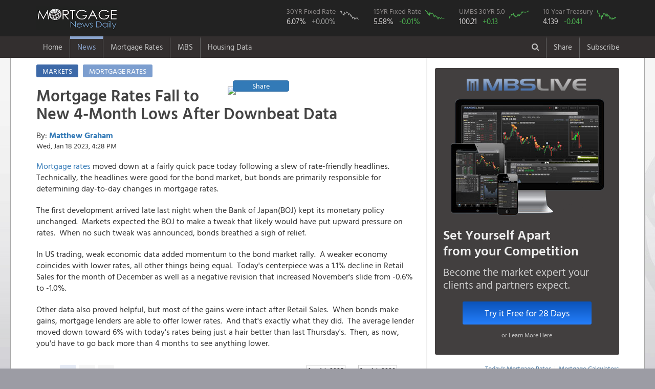

--- FILE ---
content_type: image/svg+xml; charset=utf-8
request_url: https://www.mortgagenewsdaily.com/charts/mbssvg/10yeartreas?c=%20rate-better%20rate-last-worse
body_size: 4510
content:
<?xml version="1.0" standalone="no"?>
<!DOCTYPE svg PUBLIC "-//W3C//DTD SVG 1.1//EN" 
"http://www.w3.org/Graphics/SVG/1.1/DTD/svg11.dtd">
<?xml-stylesheet type="text/css" href="[data-uri]" ?>
<svg xmlns="http://www.w3.org/2000/svg" width="100%;" height="100%;" viewBox="0 0 100 100" preserveAspectRatio="none">                                    
                                        <polyline class=" rate-better rate-last-worse" fill="none" stroke-width="3"
                                                  points="0,5.49647286086341606443712379 1.6666666666666666666666666667,26.941018874650016960163737450 3.3333333333333333333333333334,32.195795029234722916918194520 5.0000000000000000000000000001,36.392716903246577783910266360 6.6666666666666666666666666668,38.669403289696844259703225880 8.333333333333333333333333334,33.955052691491747011849117780 10.000000000000000000000000000,38.795885866721859063913945850 11.666666666666666666666666667,69.347177426309525862812397590 13.333333333333333333333333334,58.067231238896841960020007240 15.000000000000000000000000000,64.023410775165720921943002350 16.666666666666666666666666667,61.884705381833652414379919170 18.333333333333333333333333334,63.931423446420255609789751460 20.000000000000000000000000000,68.185837400898026296877605110 21.666666666666666666666666667,95.32209938081029338208661757 23.333333333333333333333333334,63.264515313015632096678682510 25.000000000000000000000000000,57.653288259542248055330378240 26.666666666666666666666666667,55.641065443235194351978015030 28.333333333333333333333333334,71.370898658709762730183917170 30.000000000000000000000000001,55.503084450116996383748138690 31.666666666666666666666666667,48.592536378113914808235165610 33.333333333333333333333333334,40.026216388692457613963676500 35.000000000000000000000000001,35.081897468623697085726441180 36.666666666666666666666666667,47.247221695211484617993871340 38.333333333333333333333333334,43.717207954604253264112868450 40.000000000000000000000000001,39.462794000126482577025014800 41.666666666666666666666666668,46.971259708975088681534118680 43.333333333333333333333333334,51.674111891087002765369070410 45.000000000000000000000000001,65.794166853515928180893081980 46.666666666666666666666666668,65.288236545415868964050202080 48.333333333333333333333333334,56.974881710044441378200152930 50.000000000000000000000000001,40.555143528978883158844869120 51.666666666666666666666666668,53.766823620046338616855528150 53.333333333333333333333333334,48.891495196536677072733231000 55.000000000000000000000000001,66.093125671938690445391147370 56.666666666666666666666666668,62.781581837101939207874115340 58.333333333333333333333333334,58.711142540115099145092763470 60.000000000000000000000000001,57.975243910151376647866756350 61.666666666666666666666666668,69.209196433191327894582521260 63.333333333333333333333333335,69.726625157384570275444557510 65.000000000000000000000000001,85.69792511081598509805274323 66.666666666666666666666666668,91.89557138504171050437802193 68.333333333333333333333333335,78.062976824942364189332919390 70.000000000000000000000000001,76.809649470785399311244876020 71.666666666666666666666666668,81.73097155866779351144379862 73.333333333333333333333333335,91.40113949303483445155429840 75.000000000000000000000000002,94.09176885883969483203688692 76.666666666666666666666666668,95.40258829346257553022071210 78.333333333333333333333333335,87.73314475930940512944341917 80.00000000000000000000000000,78.304443562899210633735202980 81.66666666666666666666666667,86.06587442579784634666574679 83.33333333333333333333333334,81.16754917010181847450513692 85.00000000000000000000000000,91.13667592289162167911370209 86.66666666666666666666666667,91.09068225851888902303707664 88.33333333333333333333333334,79.45428517221752703565083910 90.00000000000000000000000000,77.304081362792275364068599550 91.66666666666666666666666667,78.637897629601522390290737450 93.33333333333333333333333334,77.039617792649062591628003240 95.00000000000000000000000000,81.97243829662463995584608220 96.66666666666666666666666667,73.900550199210058814398316630 98.33333333333333333333333334,75.567820532721617597175989010"/>                                    
                                </svg>

--- FILE ---
content_type: image/svg+xml; charset=utf-8
request_url: https://www.mortgagenewsdaily.com/charts/ratessvg/15yrfrm?c=rate-down
body_size: 2630
content:
<?xml version="1.0" standalone="no"?>
<!DOCTYPE svg PUBLIC "-//W3C//DTD SVG 1.1//EN" 
"http://www.w3.org/Graphics/SVG/1.1/DTD/svg11.dtd">
<?xml-stylesheet type="text/css" href="[data-uri]" ?>
<svg xmlns="http://www.w3.org/2000/svg" width="100%;" height="100%;" viewBox="0 0 100 100" preserveAspectRatio="none">                                    
                                        <polyline class="rate-down" fill="none" stroke-width="3"
                                                  points="0.0,6.56162744315915436777024332 2.0,14.53928998803350618268847228 4.0,16.53370562425209413641802952 6.0,27.502991623454327881930594340 8.0,14.53928998803350618268847228 10.0,23.514160351017151974471479860 12.0,39.469485440765855604307937770 14.0,43.458316713203031511767052250 16.0,41.463901076984443558037495010 18.0,52.433187076186677303550059830 20.0,40.466693258875149581172716390 22.0,59.413641802951735141603510170 24.0,24.511368169126445951336258480 26.0,36.477861986437973673713601910 28.0,39.469485440765855604307937770 30.0,45.452732349421619465496609490 32.0,43.458316713203031511767052250 34.0,38.472277622656561627443159150 36.0,34.483446350219385719984044670 38.0,41.463901076984443558037495010 40.0,43.458316713203031511767052250 42.0,47.447147985640207419226166730 44.0,60.410849621061029118468288790 46.0,73.374551256481850817710410850 48.0,66.394096529716792979656960510 50.0,56.422018348623853211009174310 52.0,60.410849621061029118468288790 54.0,61.408057439170323095333067410 56.0,71.380135620263262863980853610 58.0,74.371759074591144794575189470 60.0,67.391304347826086956521739130 62.0,76.366174710809732748304746710 64.0,83.34662943757479058635819705 66.0,94.31591543677702433187076187 68.0,76.366174710809732748304746710 70.0,74.371759074591144794575189470 72.0,77.363382528919026725169525330 74.0,76.366174710809732748304746710 76.0,83.34662943757479058635819705 78.0,88.33266852812126047068209015 80.0,83.34662943757479058635819705 82.0,82.34942161946549660949341843 84.0,78.360590347028320702034303950 86.0,84.34383725568408456322297567 88.0,85.34104507379337854008775429 90.0,85.34104507379337854008775429 92.0,89.32987634623055444754686877 94.0,89.32987634623055444754686877 96.0,88.33266852812126047068209015 98.0,90.32708416433984842441164739"/>                                    
                                </svg>

--- FILE ---
content_type: image/svg+xml; charset=utf-8
request_url: https://www.mortgagenewsdaily.com/charts/mbssvg/fnma50?c=%20rate-better%20rate-last-better
body_size: 4525
content:
<?xml version="1.0" standalone="no"?>
<!DOCTYPE svg PUBLIC "-//W3C//DTD SVG 1.1//EN" 
"http://www.w3.org/Graphics/SVG/1.1/DTD/svg11.dtd">
<?xml-stylesheet type="text/css" href="[data-uri]" ?>
<svg xmlns="http://www.w3.org/2000/svg" width="100%;" height="100%;" viewBox="0 0 100 100" preserveAspectRatio="none">                                    
                                        <polyline class=" rate-better rate-last-better" fill="none" stroke-width="3"
                                                  points="0,87.07777058118457627056761157 1.6666666666666666666666666667,70.992082286240467496045943310 3.3333333333333333333333333334,66.898676166560377351165952880 5.0000000000000000000000000001,65.269228415008093225254620770 6.6666666666666666666666666668,63.376165786429052287050223280 8.333333333333333333333333334,65.844021351757393216710800230 10.000000000000000000000000000,60.791571871375563585113856960 11.666666666666666666666666667,43.250719434142183049049422320 13.333333333333333333333333334,50.553703238115953956885829420 15.000000000000000000000000000,49.409102875188923816522572230 16.666666666666666666666666667,50.135715095683933816849263120 18.333333333333333333333333334,49.139325565195973190239926810 20.000000000000000000000000000,49.172030540163492135873631510 21.666666666666666666666666667,34.270088113194709194855215580 23.333333333333333333333333334,56.285281016836532106411529730 25.000000000000000000000000000,59.616620625303176614938539470 26.666666666666666666666666667,67.140190621418753991944037550 28.333333333333333333333333334,51.386470111312052749769679960 30.000000000000000000000000001,60.956227149578248596415869820 31.666666666666666666666666667,62.455614632655738918170873340 33.333333333333333333333333334,68.584259159593070033345038590 35.000000000000000000000000001,76.269509506573398630008809000 36.666666666666666666666666667,66.162763544271616254929021040 38.333333333333333333333333334,66.000535225298050445550952250 40.000000000000000000000000001,68.701978824349580907068060260 41.666666666666666666666666668,63.023046093654508492389003960 43.333333333333333333333333334,60.465406984927806245739294320 45.000000000000000000000000001,48.094472293054109091632280110 46.666666666666666666666666668,48.570474370640129356520719620 48.333333333333333333333333334,52.506258683522311647969227710 50.000000000000000000000000001,64.421524518610845597507819410 51.666666666666666666666666668,56.111560047587159147313628090 53.333333333333333333333333334,59.254083924572041033198931130 55.000000000000000000000000001,47.988100862853749104246858330 56.666666666666666666666666668,46.836422658307374289716231540 58.333333333333333333333333334,48.015822558139454109288261720 60.000000000000000000000000001,49.181417942258966920204832690 61.666666666666666666666666668,38.778344943686061263898987790 63.333333333333333333333333335,38.428547802598285538271684300 65.000000000000000000000000001,27.673326207038673006348301520 66.666666666666666666666666668,20.993258246680764847671287880 68.333333333333333333333333335,30.854278113200816765106366090 70.000000000000000000000000001,31.653644474904661964157999930 71.666666666666666666666666668,28.055231191528397670315137280 73.333333333333333333333333335,26.006983086434587906840642990 75.000000000000000000000000002,23.419870049120676824951854620 76.666666666666666666666666668,24.132059822801869461327244730 78.333333333333333333333333335,24.874551372052313585685644590 80.00000000000000000000000000,29.515273846359396445924731610 81.66666666666666666666666667,23.883471934216514900111040380 83.33333333333333333333333334,31.498076785940703882458762420 85.00000000000000000000000000,24.880147613755719092420712580 86.66666666666666666666666667,23.947196680094766758814617470 88.33333333333333333333333334,26.530773876372665217817380650 90.00000000000000000000000000,28.057831576783080174203978160 91.66666666666666666666666667,26.107449694719867164341269030 93.33333333333333333333333334,24.722827231277323992634923230 95.00000000000000000000000000,21.554127038001372283666961180 96.66666666666666666666666667,24.986365950071481029235727470 98.33333333333333333333333334,13.65644269765076187340402430"/>                                    
                                </svg>

--- FILE ---
content_type: image/svg+xml; charset=utf-8
request_url: https://www.mortgagenewsdaily.com/charts/ratessvg/30yrfrm?c=rate-unchanged
body_size: 2635
content:
<?xml version="1.0" standalone="no"?>
<!DOCTYPE svg PUBLIC "-//W3C//DTD SVG 1.1//EN" 
"http://www.w3.org/Graphics/SVG/1.1/DTD/svg11.dtd">
<?xml-stylesheet type="text/css" href="[data-uri]" ?>
<svg xmlns="http://www.w3.org/2000/svg" width="100%;" height="100%;" viewBox="0 0 100 100" preserveAspectRatio="none">                                    
                                        <polyline class="rate-unchanged" fill="none" stroke-width="3"
                                                  points="0.0,6.06999330207635632953784327 2.0,20.30308104487608841259209645 4.0,21.977561955793703951774949770 6.0,27.838245144005358338914936370 8.0,16.11687876758204956463496316 10.0,30.349966510381781647689216340 12.0,44.583054253181513730743469520 14.0,44.583054253181513730743469520 16.0,45.420294708640321500334896180 18.0,51.280977896851975887474882790 20.0,42.071332886805090421969189550 22.0,57.978901540522438044206296050 24.0,29.512726054922973878097789690 26.0,37.885130609511051574012056260 28.0,40.396851975887474882786336240 30.0,35.373409243134628265237776290 32.0,36.210649698593436034829202950 34.0,33.698928332217012726054922970 36.0,25.326523777628935030140656400 38.0,30.349966510381781647689216340 40.0,31.187206965840589417280643000 42.0,34.536168787675820495646349630 44.0,42.071332886805090421969189550 46.0,54.629939718687206965840589420 48.0,46.257535164099129269926322840 50.0,41.234092431346282652377762890 52.0,45.420294708640321500334896180 54.0,47.932016075016744809109176160 56.0,63.002344273275284661754855990 58.0,66.351306095110515740120562630 60.0,59.653382451440053583389149360 62.0,68.025787006028131279303415940 64.0,73.049229738780977896851975890 66.0,88.11955793703951774949765573 68.0,79.74715338245144005358338915 70.0,78.072672471533824514400535830 72.0,80.58439383791024782317481581 74.0,78.909912926992632283991962490 76.0,91.46851975887474882786336236 78.0,94.81748158070997990622906899 80.0,87.28231748158070997990622907 82.0,83.93335565974547890154052244 84.0,78.909912926992632283991962490 86.0,83.93335565974547890154052244 88.0,85.60783657066309444072337575 90.0,81.42163429336905559276624246 92.0,88.11955793703951774949765573 94.0,90.63127930341594105827193570 96.0,93.98024112525117213663764233 98.0,93.14300066979236436704621567"/>                                    
                                </svg>

--- FILE ---
content_type: image/svg+xml; charset=utf-8
request_url: https://www.mortgagenewsdaily.com/charts/mbssvg/fnma50?c=%20rate-better%20rate-last-worse
body_size: 4524
content:
<?xml version="1.0" standalone="no"?>
<!DOCTYPE svg PUBLIC "-//W3C//DTD SVG 1.1//EN" 
"http://www.w3.org/Graphics/SVG/1.1/DTD/svg11.dtd">
<?xml-stylesheet type="text/css" href="[data-uri]" ?>
<svg xmlns="http://www.w3.org/2000/svg" width="100%;" height="100%;" viewBox="0 0 100 100" preserveAspectRatio="none">                                    
                                        <polyline class=" rate-better rate-last-worse" fill="none" stroke-width="3"
                                                  points="0,87.07777058118457627056761157 1.6666666666666666666666666667,70.992082286240467496045943310 3.3333333333333333333333333334,66.898676166560377351165952880 5.0000000000000000000000000001,65.269228415008093225254620770 6.6666666666666666666666666668,63.376165786429052287050223280 8.333333333333333333333333334,65.844021351757393216710800230 10.000000000000000000000000000,60.791571871375563585113856960 11.666666666666666666666666667,43.250719434142183049049422320 13.333333333333333333333333334,50.553703238115953956885829420 15.000000000000000000000000000,49.409102875188923816522572230 16.666666666666666666666666667,50.135715095683933816849263120 18.333333333333333333333333334,49.139325565195973190239926810 20.000000000000000000000000000,49.172030540163492135873631510 21.666666666666666666666666667,34.270088113194709194855215580 23.333333333333333333333333334,56.285281016836532106411529730 25.000000000000000000000000000,59.616620625303176614938539470 26.666666666666666666666666667,67.140190621418753991944037550 28.333333333333333333333333334,51.386470111312052749769679960 30.000000000000000000000000001,60.956227149578248596415869820 31.666666666666666666666666667,62.455614632655738918170873340 33.333333333333333333333333334,68.584259159593070033345038590 35.000000000000000000000000001,76.269509506573398630008809000 36.666666666666666666666666667,66.162763544271616254929021040 38.333333333333333333333333334,66.000535225298050445550952250 40.000000000000000000000000001,68.701978824349580907068060260 41.666666666666666666666666668,63.023046093654508492389003960 43.333333333333333333333333334,60.465406984927806245739294320 45.000000000000000000000000001,48.094472293054109091632280110 46.666666666666666666666666668,48.570474370640129356520719620 48.333333333333333333333333334,52.506258683522311647969227710 50.000000000000000000000000001,64.421524518610845597507819410 51.666666666666666666666666668,56.111560047587159147313628090 53.333333333333333333333333334,59.254083924572041033198931130 55.000000000000000000000000001,47.988100862853749104246858330 56.666666666666666666666666668,46.836422658307374289716231540 58.333333333333333333333333334,48.015822558139454109288261720 60.000000000000000000000000001,49.181417942258966920204832690 61.666666666666666666666666668,38.778344943686061263898987790 63.333333333333333333333333335,38.428547802598285538271684300 65.000000000000000000000000001,27.673326207038673006348301520 66.666666666666666666666666668,20.993258246680764847671287880 68.333333333333333333333333335,30.854278113200816765106366090 70.000000000000000000000000001,31.653644474904661964157999930 71.666666666666666666666666668,28.055231191528397670315137280 73.333333333333333333333333335,26.006983086434587906840642990 75.000000000000000000000000002,23.419870049120676824951854620 76.666666666666666666666666668,24.132059822801869461327244730 78.333333333333333333333333335,24.874551372052313585685644590 80.00000000000000000000000000,29.515273846359396445924731610 81.66666666666666666666666667,23.883471934216514900111040380 83.33333333333333333333333334,31.498076785940703882458762420 85.00000000000000000000000000,24.880147613755719092420712580 86.66666666666666666666666667,23.947196680094766758814617470 88.33333333333333333333333334,26.530773876372665217817380650 90.00000000000000000000000000,28.057831576783080174203978160 91.66666666666666666666666667,26.107449694719867164341269030 93.33333333333333333333333334,24.722827231277323992634923230 95.00000000000000000000000000,21.554127038001372283666961180 96.66666666666666666666666667,24.986365950071481029235727470 98.33333333333333333333333334,13.65644269765076187340402430"/>                                    
                                </svg>